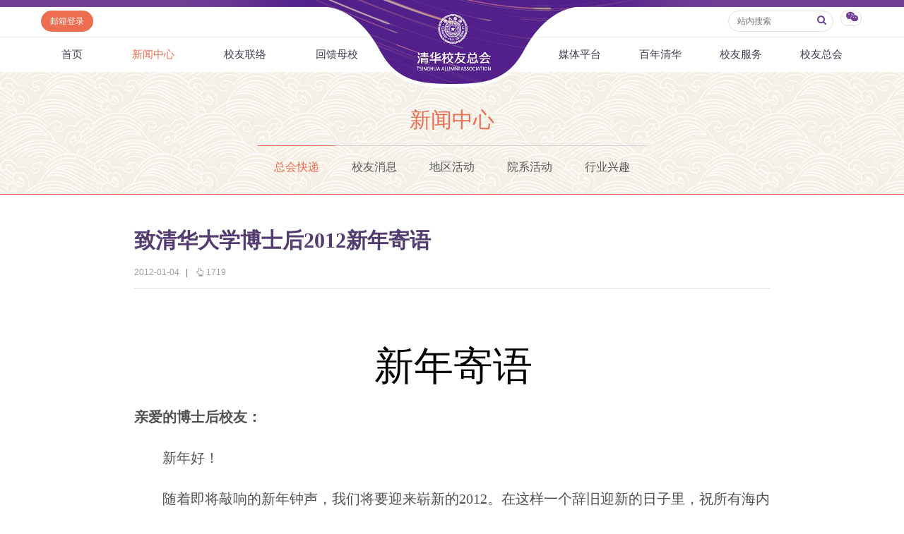

--- FILE ---
content_type: text/html
request_url: https://www.tsinghua.org.cn/info/1012/3109.htm
body_size: 8366
content:
<html><head> 









    <meta name="renderer" content="webkit"> 
        
<title>致清华大学博士后2012新年寄语-清华校友总会</title><META Name="keywords" Content="清华校友总会,清华校友网,总会快递,致清华大学博士后2012新年寄语" />
<META Name="description" Content="新年寄语亲爱的博士后校友：新年好！随着即将敲响的新年钟声，我们将要迎来崭新的2012。" />


<meta http-equiv="X-UA-Compatible" content="IE=Edge,chrome=1">
<meta name="renderer" content="webkit">
<meta http-equiv="pragma" content="public">
<meta http-equiv="cache-control" content="public,max-age=120">
<meta http-equiv="expires" content="120">
<link href="../../dfiles/18365/publish/alumni/index0/css/reset.css" rel="stylesheet" type="text/css">
<link href="../../dfiles/18365/publish/alumni/index0/font/css/fonts.css" rel="stylesheet" type="text/css">
<link href="../../dfiles/18365/publish/alumni/index0/css/index.css" rel="stylesheet" type="text/css">
<link href="../../dfiles/18365/publish/alumni/index0/css/selectric.css" rel="stylesheet" type="text/css">
<script src="../../dfiles/18365/publish/alumni/index0/js/jquerya.js" type="text/javascript"></script>
<script src="../../dfiles/18365/publish/alumni/index0/js/jquery-migrate.min.js" type="text/javascript"></script>
<script src="../../dfiles/18365/publish/alumni/index0/js/comm.js" type="text/javascript"></script>
<script src="../../dfiles/18365/publish/alumni/index0/js/placeholder.js" type="text/javascript"></script>
<script src="../../dfiles/18365/publish/alumni/index0/js/jquery.selectric.min.js" type="text/javascript"></script>
<!--[if lt IE 9]>
<script src="../../dfiles/18365/publish/alumni/index0/js/html5.js" type="text/javascript"></script>
<!--[endif]---->
<!--[if lt IE 8]>
    <link rel="stylesheet" href="../../dfiles/18365/publish/alumni/index0/font/css/font-ie7.css">
<![endif]-->
<!--responsive start-->

<script src="../../dfiles/18365/js/html5.js"></script>

<script type="text/javascript">
                        
    function changeSmenu() {
        if($("#flag_nav").val()=="0") {
            $(".nav-menu .nav-menu-left").css("display","block");
            $("#flag_nav").val("1");
        }else {
            $(".nav-menu .nav-menu-left").css("display","none");
            $("#flag_nav").val("0");
        }
    }

   
    function showNext(obj) {
        $(obj).parent().hide();
        $(obj).parent().next().show();
    }

    function showPrev(obj) {
        $(obj).parent().hide();
        $(obj).parent().prev().show();
    }

    function showFirst(obj) {
        $(obj).parent().hide();
        $(".jz:first").show();
    }

    function showLast(obj) {
        $(obj).parent().hide();
        $(".jz:last").show();
    }
</script>
<!--responsive end-->
        <script type="text/javascript">
            $(document).ready(function(){
               
                var li_width_total = 0;
                $(".li_width").each(function() {
                    li_width_total += parseFloat($(this).css("width").replace("px",""));
                });
                $(".ul_width").css("width",li_width_total+"px"); 
            });
        </script>
        <!-- <style type="text/css">
        header .xwzx ul{
                width: 680px;
                margin: 0 auto;
        }
    </style> -->
    <!--Announced by Visual SiteBuilder 9-->
<link rel="stylesheet" type="text/css" href="../../_sitegray/_sitegray.css" />
<script language="javascript" src="../../_sitegray/_sitegray.js"></script>
<!-- CustomerNO:77656262657232307e78475c5356574200000003435c -->
<link rel="stylesheet" type="text/css" href="../../content.vsb.css" />
<script type="text/javascript" src="/system/resource/js/vsbscreen.min.js" id="_vsbscreen" devices="pc|pad"></script>
<script type="text/javascript" src="/system/resource/js/counter.js"></script>
<script type="text/javascript">_jsq_(1012,'/content.jsp',3109,1665619818)</script>
</head>
    <body>
        <header> 
                <div class="headlogo" 360chrome_form_autofill="2">
        <div class="logo" 360chrome_form_autofill="2">
            
<!-- 网站logo图片地址请在本组件"内容配置-网站logo"处填写 -->
<a href="../../index.htm" title="清华校友网"><img src="../../dfiles/18365/publish/alumni/index0/images/logo.png"></a>
        </div>
    </div>
    <div class="menu clearfix" id="header_top" 360chrome_form_autofill="2">
        <div class="left" 360chrome_form_autofill="2">
            <script language="javascript" src="/system/resource/js/dynclicks.js"></script><script language="javascript" src="/system/resource/js/openlink.js"></script><a class="zc left" href="http://mail.tsinghua.org.cn" title="" onclick="_addDynClicks(&#34;wburl&#34;, 1665619818, 67205)" style="font-size:12px">邮箱登录</a>

        </div>
        <div class="right" 360chrome_form_autofill="2">
            <script type="text/javascript">
    function _nl_ys_check(){
        
        var keyword = document.getElementById('showkeycode272251').value;
        if(keyword==null||keyword==""){
            alert("请输入你要检索的内容！");
            return false;
        }
        if(window.toFF==1)
        {
            document.getElementById("lucenenewssearchkey272251").value = Simplized(keyword );
        }else
        {
            document.getElementById("lucenenewssearchkey272251").value = keyword;            
        }
        var  base64 = new Base64();
        document.getElementById("lucenenewssearchkey272251").value = base64.encode(document.getElementById("lucenenewssearchkey272251").value);
        new VsbFormFunc().disableAutoEnable(document.getElementById("showkeycode272251"));
        return true;
    } 
</script>
<form action="../../search.jsp?wbtreeid=1012" method="post" id="au2a" name="au2a" onsubmit="return _nl_ys_check()" style="display: inline">
 <input type="hidden" id="lucenenewssearchkey272251" name="lucenenewssearchkey" value=""><input type="hidden" id="_lucenesearchtype272251" name="_lucenesearchtype" value="1"><input type="hidden" id="searchScope272251" name="searchScope" value="0">
<div class="yhm yhm2 left">
<input name="showkeycode" id="showkeycode272251" class="qwjs" type="text" value="" placeholder="站内搜索" onkeypress="if (event.keyCode == 13) toSearch(4000566);" style="height:30px;width:149px;font-size:12px;font-family:\5FAE\8F6F\96C5\9ED1;font-weight: normal;"> 
<button type="submit" class="icon" style="border: none; background: none;  position: absolute;    right: 1px;    top: 5px;    font-size: 14px;">
<a>
<i class="icon-search" style="margin-top:4px;color: #723d95"></i>
</a>
</button>
</div>
</form><script language="javascript" src="/system/resource/js/base64.js"></script><script language="javascript" src="/system/resource/js/formfunc.js"></script>

            <div class="left icon wx" 360chrome_form_autofill="2" href="javascript:void(0);"><i class="icon-wechat" style="margin-top: 5px;"></i>
                                                

<ul><i><em></em></i>
                        <li>
                            <img src="../../dfiles/18365/publish/alumni/index0/images/index-7.jpg" title="清华校友总会服务号" onclick="_addDynClicks(&#34;wbimage&#34;, 1665619818, 57241)"><span>清华校友总会服务号</span>
                        </li>
                        <li>
                            <img src="../../dfiles/18365/publish/alumni/index0/images/index-8.jpg" title="清华校友总会订阅号" onclick="_addDynClicks(&#34;wbimage&#34;, 1665619818, 57242)"><span>清华校友总会订阅号</span>
                        </li>
                    </ul>
            </div>
        </div>
    </div>
    <nav>
        <section class="menu" id="smenu" onclick="changeSmenu()"><a class="thuicon-menu menuicon" 360chrome_form_autofill="2">导航</a></section>
        <input id="flag_nav" type="hidden" value="0" 360chrome_form_autofill="2">
        <div class="nav-menu clearfix" 360chrome_form_autofill="2">
        
            <ul class="left nav-menu-left clearfix">
<li><a href="../../index.htm" title="首页">首页</a>
</li>
<li><a class="current" href="../../xwzx.htm" title="新闻中心">新闻中心</a>
<ul><i><em></em></i>
<li><a href="../../xwzx/zhkd.htm" title="总会快递">总会快递</a></li>
<li><a href="../../xwzx/xyxx.htm" title="校友消息">校友消息</a></li>
<li><a href="../../xwzx/dqhd.htm" title="地区活动">地区活动</a></li>
<li><a href="../../xwzx/yxhd.htm" title="院系活动">院系活动</a></li>
<li><a href="../../xwzx/hyxq.htm" title="行业兴趣">行业兴趣</a></li>
</ul>
</li>
<li><a href="../../xyll/dqll.htm" title="校友联络">校友联络</a>
<ul><i><em></em></i>
<li><a href="../../xyll/dqll.htm" title="地区联络">地区联络</a></li>
<li><a href="../../xyll/njll.htm" title="年级联络">年级联络</a></li>
<li><a href="../../xyll/yxxygz.htm" title="院系校友工作">院系校友工作</a></li>
<li><a href="../../xyll/zywyh.htm" title="专业委员会">专业委员会</a></li>
<li><a href="../../xyll/xqqt.htm" title="兴趣群体">兴趣群体</a></li>
<li><a href="../../xyll/xnldxyh.htm" title="西南联大校友会">西南联大校友会</a></li>
</ul>
</li>
<li><a href="../../hkmx/jzxm/lxj.htm" title="回馈母校">回馈母校</a>
<ul><i><em></em></i>
<li><a href="../../hkmx/jzxm/lxj.htm" title="捐赠项目">捐赠项目</a></li>
<li><a href="../../hkmx/jzxww.htm" title="捐赠新闻">捐赠新闻</a></li>
<li><a href="../../hkmx/jzjss.htm" title="捐赠纪事">捐赠纪事</a></li>
<li><a href="../../hkmx/jzfff.htm" title="捐赠方法">捐赠方法</a></li>
<li><a href="../../hkmx/ygjh.htm" title="义工计划">义工计划</a></li>
</ul>
</li>
</ul>
            <ul class="right nav-menu-left clearfix">
<li><a href="../../mtpt/qhxytx/zxyd.htm" title="媒体平台">媒体平台</a>
<ul><i><em></em></i>
<li><a href="../../mtpt/qhxytx/zxyd.htm" title="《清华校友通讯》">《清华校友通讯》</a></li>
<li><a href="../../mtpt/smqh/zxyd.htm" title="《水木清华》">《水木清华》</a></li>
<li><a href="../../mtpt/wydy.htm" title="我要订阅">我要订阅</a></li>
<li><a href="../../mtpt/xmtpt.htm" title="新媒体平台">新媒体平台</a></li>
</ul>
</li>
<li><a href="../../bnqh.htm" title="百年清华">百年清华</a>
<ul><i><em></em></i>
<li><a href="../../bnqh/qhrw.htm" title="清华人物">清华人物</a></li>
<li><a href="../../bnqh/qhgs.htm" title="清华故事">清华故事</a></li>
<li><a href="../../bnqh/qcfc.htm" title="青春风采">青春风采</a></li>
<li><a href="../../bnqh/xywy.htm" title="校友文苑">校友文苑</a></li>
<li><a href="../../bnqh/xyjt.htm" title="校友讲坛">校友讲坛</a></li>
<li><a href="../../bnqh/xysj.htm" title="校友视界">校友视界</a></li>
</ul>
</li>
<li><a href="../../xyfw/zsxx/xxr.htm" title="校友服务">校友服务</a>
<ul><i><em></em></i>
<li><a href="../../xyfw/zsxx/xxr.htm" title="终身学习">终身学习</a></li>
<li><a href="../../xyfw/xxhfw.htm" title="信息化服务">信息化服务</a></li>
<li><a href="../../xyfw/scds.htm" title="三创大赛">三创大赛</a></li>
<li><a href="../../xyfw/syxx.htm" title="实用信息">实用信息</a></li>
</ul>
</li>
<li><a href="../../xyzh/zhjj.htm" title="校友总会">校友总会</a>
<ul><i><em></em></i>
<li><a href="../../xyzh/zhjj.htm" title="总会简介">总会简介</a></li>
<li><a href="../../xyzh/hzzc.htm" title="会长致辞">会长致辞</a></li>
<li><a href="../../xyzh/zhzc.htm" title="总会章程">总会章程</a></li>
<li><a href="../../xyzh/lshmd.htm" title="理事会名单">理事会名单</a></li>
<li><a href="../../xyzh/zdfg.htm" title="制度法规">制度法规</a></li>
<li><a href="../../xyzh/lxwm.htm" title="联系我们">联系我们</a></li>
</ul>
</li>
</ul>
        </div>
    </nav>
            <div class="xwzx xwzx2" 360chrome_form_autofill="2">
                    
                            <h1>
                                
                                        
                                        
                                        
                                        
                                        
                                        
                                           
    <a href="../../xwzx.htm" title="新闻中心" style="color:#ed6d51;">新闻中心</a>
    
    
    
    
    
    

                            </h1>
                            <ul class="clearfix ul_width" style="margin-top:-3px;">
    <li class="left li_width"><a class="current" href="../../xwzx/zhkd.htm" title="总会快递">总会快递</a></li>
    <li class="left li_width"><a href="../../xwzx/xyxx.htm" title="校友消息">校友消息</a></li>
    <li class="left li_width"><a href="../../xwzx/dqhd.htm" title="地区活动">地区活动</a></li>
    <li class="left li_width"><a href="../../xwzx/yxhd.htm" title="院系活动">院系活动</a></li>
    <li class="left li_width"><a href="../../xwzx/hyxq.htm" title="行业兴趣">行业兴趣</a></li>
</ul>
                        
                    
                    
        
            </div>
        </header>
        <div class="content xwzx-wrap xwzx2-wrap xwzx3-wrap" 360chrome_form_autofill="2" style="display: none;">
            <h2>此文档已删除</h2>
        </div>  
        <div class="content xwzx-wrap xwzx2-wrap xwzx3-wrap" 360chrome_form_autofill="2">
            <div class="main_article" 360chrome_form_autofill="2">
<script language="javascript" src="../../_dwr/interface/NewsvoteDWR.js"></script><script language="javascript" src="../../_dwr/engine.js"></script><script language="javascript" src="/system/resource/js/news/newscontent.js"></script><script language="javascript" src="/system/resource/js/ajax.js"></script><form name="_newscontent_fromname"><script language="javascript" src="/system/resource/js/jquery/jquery-latest.min.js"></script>

    <h2>致清华大学博士后2012新年寄语</h2>
    
   
   <div class="article-title">
                    <span>2012-01-04</span>
                    <b>|</b>
                    <span><i class="icon-up-hand"></i><span id="llcs"><script>_showDynClicks("wbnews", 1665619818, 3109)</script></span></span>
                </div>
   
   
    <div id="vsb_content"><div class="v_news_content">
<p class="MsoNormal" style="text-justify: distribute-all-lines; margin: 23.4pt 96.3pt 15.6pt 0cm; text-indent: 4cm; text-align: justify; mso-para-margin-top: 1.5gd; mso-para-margin-right: 9.17gd; mso-para-margin-bottom: 1.0gd; mso-para-margin-left: 0cm; mso-char-indent-count: 2.7"> </p><p class="MsoNormal" align="center" style="margin: 18pt -2.95pt 12pt 0cm; text-align: center; mso-para-margin-top: 1.5gd; mso-para-margin-right: -.28gd; mso-para-margin-bottom: 1.0gd; mso-para-margin-left: 0cm"><span style="font-size: 42pt; color: black; font-family: 华文行楷; mso-hansi-font-family: 华文中宋; text-shadow: auto">新年寄语<span lang="EN-US"><o:p></o:p></span></span></p><p class="MsoNormal" style="margin: 0cm 0cm 0pt; line-height: 150%"><strong style="mso-bidi-font-weight: normal"><span style="font-size: 15pt; line-height: 150%; font-family: 楷体_GB2312">亲爱的博士后校友：<span lang="EN-US"><o:p></o:p></span></span></strong></p><p class="MsoNormal" style="margin: 0cm 0cm 0pt; text-indent: 30pt; line-height: 150%; mso-char-indent-count: 2.0"><span style="font-size: 15pt; line-height: 150%; font-family: 楷体_GB2312">新年好！<span lang="EN-US"><o:p></o:p></span></span></p><p class="MsoNormal" style="margin: 0cm 0cm 0pt; text-indent: 30pt; line-height: 150%; mso-char-indent-count: 2.0"><span style="font-size: 15pt; line-height: 150%; font-family: 楷体_GB2312">随着即将敲响的新年钟声，我们将要迎来崭新的<span lang="EN-US">2012</span>。在这样一个辞旧迎新的日子里，祝所有海内外清华博士后校友，在新的一年里，身体健康、工作顺利、阖家幸福、万事如意！<span lang="EN-US"><o:p></o:p></span></span></p><p class="MsoNormal" style="margin: 0cm 0cm 0pt; text-indent: 30pt; line-height: 150%; mso-char-indent-count: 2.0"><span style="font-size: 15pt; line-height: 150%; font-family: 楷体_GB2312">回顾<span lang="EN-US">2011</span>年，清华大学博士后校友联络会于<st1:chsdate w:st="on" isrocdate="False" islunardate="False" day="26" month="12" year="2010"><span lang="EN-US">2010</span>年<span lang="EN-US">12</span>月<span lang="EN-US">26</span>日</st1:chsdate>宣告成立，并于<st1:chsdate w:st="on" isrocdate="False" islunardate="False" day="26" month="3" year="2011"><span lang="EN-US">2011</span>年<span lang="EN-US">3</span>月<span lang="EN-US">26</span>日</st1:chsdate>作为百年校庆的一项重要活动，成功地召开了清华大学博士后校友联络会成立大会（特别说明的是，在校友联络会成立大会上，中国博士后制度倡导者李政道先生还专门发了贺信，并为校友联络会会名题字）。在这一年里，在学校各级领导的支持下，在人事处领导的指导下，在学校校友总会、学校教育基金会和社会各界人士关心下，在张勤会长及各位副会长领导下，在热心校友帮助和广大校友的积极配合下，博士后校友会始终围绕一个工作中心、三个服务平台建设，积极主动工作，使博士后校友会的联络、服务、交流、合作等各项工作日益活跃，为支持和促进母校的发展、增强校友凝聚力发挥了应有的作用。尤其要感谢的是，第一位参与捐赠的校友丁艳军博士，在得知博士后校友会发展基金经费不足的情况下，积极联系企业争取到<span lang="EN-US">10</span>万元的捐款，为博士后校友会发展，为清华博士后发展提供了经费支持和帮助。<span lang="EN-US"><o:p></o:p></span></span></p><p class="MsoNormal" style="margin: 0cm 0cm 0pt; text-indent: 30pt; line-height: 150%; mso-char-indent-count: 2.0"><span style="font-size: 15pt; line-height: 150%; font-family: 楷体_GB2312">雄关漫漫真如铁，而今迈步从头越。清华大学已经开启了新的百年，而作为清华博士后，我们既感到无比光荣和自豪，又要为清华博士后明天的发展壮大而深感责任重大。让我们携起手来，怀着一份对母校的拳拳赤子之心，一份强烈的责任感，怀着学生时代那份熊熊燃烧的激情，在各自岗位上，用自己的实际行动，各尽所能，各展其才，互相关心，互相支持，互相帮衬，鼎力配合，工作事业更上一层楼！为再创清华第二个百年辉煌而努力奋斗！<span lang="EN-US"><o:p></o:p></span></span></p><p class="MsoNormal" style="margin: 0cm 0cm 0pt; text-indent: 30pt; line-height: 150%; mso-char-indent-count: 2.0"><span style="font-size: 15pt; line-height: 150%; font-family: 楷体_GB2312">新的一年即将来临，愿博士后校友的事业象巨龙般腾飞，愿博士后校友的情谊象兄弟姐妹一样紧密团结，愿博士后校友的生活像蜂蜜般甘甜圆满。<span lang="EN-US"><o:p></o:p></span></span></p><p class="MsoNormal" style="margin: 0cm 0cm 0pt; text-indent: 30pt; line-height: 150%; mso-char-indent-count: 2.0"><span style="font-size: 15pt; line-height: 150%; font-family: 楷体_GB2312">让我们共同祝愿：<span lang="EN-US">2012</span>年更加美好！<span lang="EN-US"><o:p></o:p></span></span></p><p class="MsoNormal" style="margin: 0cm 0cm 0pt; text-indent: 30pt; line-height: 150%; mso-char-indent-count: 2.0"><span style="font-size: 15pt; line-height: 150%; font-family: 楷体_GB2312">最后，再次祝福大家新年快乐。<span lang="EN-US"><o:p></o:p></span></span></p><p class="MsoNormal" align="center" style="margin: 0cm 0cm 0pt 199.5pt; text-indent: 30.1pt; line-height: 150%; text-align: center; mso-para-margin-left: 19.0gd; mso-char-indent-count: 2.0"><strong style="mso-bidi-font-weight: normal"><span lang="EN-US" style="font-size: 15pt; line-height: 150%; font-family: 楷体_GB2312"><o:p> </o:p></span></strong></p><p class="MsoNormal" align="left" style="margin: 0cm 0cm 0pt 155.9pt; text-indent: 7.1pt; line-height: 150%; text-align: left; mso-para-margin-left: 14.85gd; mso-char-indent-count: .47"><strong style="mso-bidi-font-weight: normal"><span style="font-size: 15pt; line-height: 150%; font-family: 楷体_GB2312">             清华大学博士后管理办公室<span lang="EN-US"><o:p></o:p></span></span></strong></p><p class="MsoNormal" align="left" style="margin: 0cm 0cm 0pt 155.9pt; text-indent: 7.1pt; line-height: 150%; text-align: left; mso-para-margin-left: 14.85gd; mso-char-indent-count: .47"><strong style="mso-bidi-font-weight: normal"><span style="font-size: 15pt; line-height: 150%; font-family: 楷体_GB2312">             清华大学博士后校友联络会<span lang="EN-US"><o:p></o:p></span></span></strong></p><p class="MsoNormal" align="left" style="margin: 0cm 0cm 0pt 155.9pt; text-indent: 36.9pt; line-height: 150%; text-align: left; mso-para-margin-left: 14.85gd; mso-char-indent-count: 2.45"><strong style="mso-bidi-font-weight: normal"><span style="font-size: 15pt; line-height: 150%; font-family: 楷体_GB2312">              二<span lang="EN-US">O</span>一一年岁末<span lang="EN-US"><o:p></o:p></span></span></strong></p><p class="MsoNormal" style="margin: 0cm 0cm 0pt"><span lang="EN-US"><o:p><font face="Times New Roman" size="3"> </font></o:p></span></p>
</div></div><div id="div_vote_id"></div>
    
</form>
</div>
            
            <script>

var bdDesc = "";
var bdText = "";
var bdPic = "";
function addShare(cmd,config) {
 
    config.bdDesc = bdDesc;
    config.bdText = bdText;
    config.bdPic = bdPic;
    return config;
}
$(function () {
    $(".bdsharebuttonbox a").click(function () {
        if($(this).parent().parent()&&$(this).parent().parent().attr("bdText")) {
            bdText = $(this).parent().parent().attr("bdText");
        }else {
            bdText = "清华校友网";
        }
        if($(this).parent().parent()&&$(this).parent().parent().attr("bdDesc")) {
            bdDesc = $(this).parent().parent().attr("bdDesc");
        }else {
            bdDesc = "";
        }
        if($(this).parent().parent()&&$(this).parent().parent().attr("bdPic")) {
            bdPic = $(this).parent().parent().attr("bdPic");
        }else {
            bdPic = "";
        }
    });
});
</script>

<div class="bdsharebuttonbox" 360chrome_form_autofill="2"><!--<a href="#" class="bds_more" data-cmd="more"></a>--><a class="bds_qzone" href="###" 360chrome_form_autofill="2" data-cmd="qzone"></a><a class="bds_tsina" href="###" 360chrome_form_autofill="2" data-cmd="tsina"></a><a class="bds_tqq" href="###" 360chrome_form_autofill="2" data-cmd="tqq"></a><a class="bds_renren" href="###" 360chrome_form_autofill="2" data-cmd="renren"></a><a class="bds_weixin" href="###" 360chrome_form_autofill="2" data-cmd="weixin"></a></div><script>window._bd_share_config={"common":{"bdSnsKey":{},"bdText":"","bdDesc":"","bdPic":"",onBeforeClick:addShare,"bdMini":"2","bdPic":"","bdStyle":"0","bdSize":"16"},"share":{},"image":{"viewList":["qzone","tsina","tqq","renren","weixin"],"viewText":"分享到：","viewSize":"16"},"selectShare":{"bdContainerClass":null,"bdSelectMiniList":["qzone","tsina","tqq","renren","weixin"]}};with(document)0[(getElementsByTagName('head')[0]||body).appendChild(createElement('script')).src='http://bdimg.share.baidu.com/static/api/js/share.js?v=89860593.js?cdnversion='+~(-new Date()/36e5)];</script>

            
            
       

<div class="clearfix main">
    <div class="mainleft">
    <h3 class="hot"><a href="" class="icon"><i class="icon-chart-bar"></i>相关新闻</a></h3>
    








<span id="relateNewsjs272263js"><ul class="timenewslist"><li class="clearfix"><div class="mtime"><span>15</span>2012.11</div><div class="newscontent"><h3><a href="http://www.tsinghua.org.cn/info/1012/3311.htm" target="_blank">2012年清华大学博士后和博士生人才引荐会召开</a></h3><p>2012年11月10日，清华大学博士后管理办公室在清华大学美术学院多功能厅举办了第九届“清华大学博士后和博士生人才引荐会”。</p></div></li><li class="clearfix"><div class="mtime"><span>28</span>2012.09</div><div class="newscontent"><h3><a href="http://www.tsinghua.org.cn/info/1012/3297.htm" target="_blank">2012年清华大学博士后校友欢聚中秋</a></h3><p>海上升明月·天涯共此时清华大学博士后校友联络会2012中秋聚会 2012年9月23日晚，清华大学甲所餐厅内洋溢着一片欢声笑语，清华大学博士后校友联络会2012“海上升明月·天涯共此时”中秋聚会在这里隆重举行。</p></div></li><li class="clearfix"><div class="mtime"><span>08</span>2014.01</div><div class="newscontent"><h3><a href="http://www.tsinghua.org.cn/info/1012/3545.htm" target="_blank">2014清华大学博士后新年音乐会成功举办</a></h3><p>2014年1月3日晚，由校博士后管理办公室主办，博士后联谊会协办的“2014清华大学博士后新年音乐会”在新清华学堂隆重举行。</p></div></li><li class="clearfix"><div class="mtime"><span>08</span>2013.01</div><div class="newscontent"><h3><a href="http://www.tsinghua.org.cn/info/1012/3337.htm" target="_blank">2013清华大学博士后新年音乐会成功举办</a></h3><p>2013年1月3日晚，由校博士后管理办公室主办，第26届博士后联谊会协办的“2013清华大学博士后新年音乐会”在新清华学堂隆重举行。</p></div></li><li class="clearfix"><div class="mtime"><span>16</span>2012.01</div><div class="newscontent"><h3><a href="http://www.tsinghua.org.cn/info/1012/3115.htm" target="_blank">“2012博士后迎春晚会”在清华大学成功举办</a></h3><p>2012年1月6日，清华大学刚刚落成的新清华学堂灯火通明，处处洋溢着节日的气息。</p></div></li><li class="clearfix"><div class="mtime"><span>16</span>2011.11</div><div class="newscontent"><h3><a href="http://www.tsinghua.org.cn/info/1012/3076.htm" target="_blank">2011年清华大学博士后暨博士生人才引荐会举行</a></h3><p>为切实贯彻人才强国战略，创新人才工作机制，本着引荐优秀人才，服务用人单位的宗旨，清华大学博士后管理办公室于2011年11月12日在清华大学美术学院多功能厅举办了第八届“清华大学博士后&amp;博士生人才引荐会”。</p></div></li><li class="clearfix"><div class="mtime"><span>24</span>2014.11</div><div class="newscontent"><h3><a href="http://www.tsinghua.org.cn/info/1012/3702.htm" target="_blank">2014年清华大学博士后和博士生人才引荐会成功举办</a></h3><p>2014年11月16日，由清华大学博士后管理办公室主办的2014年清华大学博士后和博士生人才引荐会在美术学院多功能厅成功举办。</p></div></li><li class="clearfix"><div class="mtime"><span>03</span>2013.01</div><div class="newscontent"><h3><a href="http://www.tsinghua.org.cn/info/1012/3336.htm" target="_blank">2013春季清华大学博士后科学基金申请经验交流讲座成功举办</a></h3><p>2013春季清华大学博士后科学基金申请经验交流讲座成功举办 为提高我校博士后申请博士后科学基金的能力，挖掘博士后的创新源泉、激发创新热情、提高创新能力、丰富创新路径、分享创新经验，2012年12月27日晚，清华大学...</p></div></li><li class="clearfix"><div class="mtime"><span>26</span>2013.11</div><div class="newscontent"><h3><a href="http://www.tsinghua.org.cn/info/1012/3524.htm" target="_blank">2013清华大学博士后和博士生人才引荐会成功举办</a></h3><p>2013年11月16日，来自清华大学和其他兄弟院校的博士后、博士生等高层次人才走进清华大学美术学院多功能厅，参加了由清华大学博士后管理办公室主办的“2013清华大学博士后和博士生人才引荐会”。</p></div></li><li class="clearfix"><div class="mtime"><span>07</span>2014.05</div><div class="newscontent"><h3><a href="http://www.tsinghua.org.cn/info/1012/3625.htm" target="_blank">2014年清华大学秩年博士后校友捐款表</a></h3><p>2014年清华大学秩年博士后校友捐款表                                                                                   姓名            进校时间            捐款金额                            陈震       ...</p></div></li></ul></span>

    </div>
</div>

        </div>
<!--        <script type="text/javascript">
    $("#xwzx").addClass("current");
</script> -->
    </body>
</html>
</div></body></html>


--- FILE ---
content_type: text/html;charset=UTF-8
request_url: https://www.tsinghua.org.cn/system/resource/code/news/click/dynclicks.jsp?clickid=3109&owner=1665619818&clicktype=wbnews
body_size: 89
content:
1719